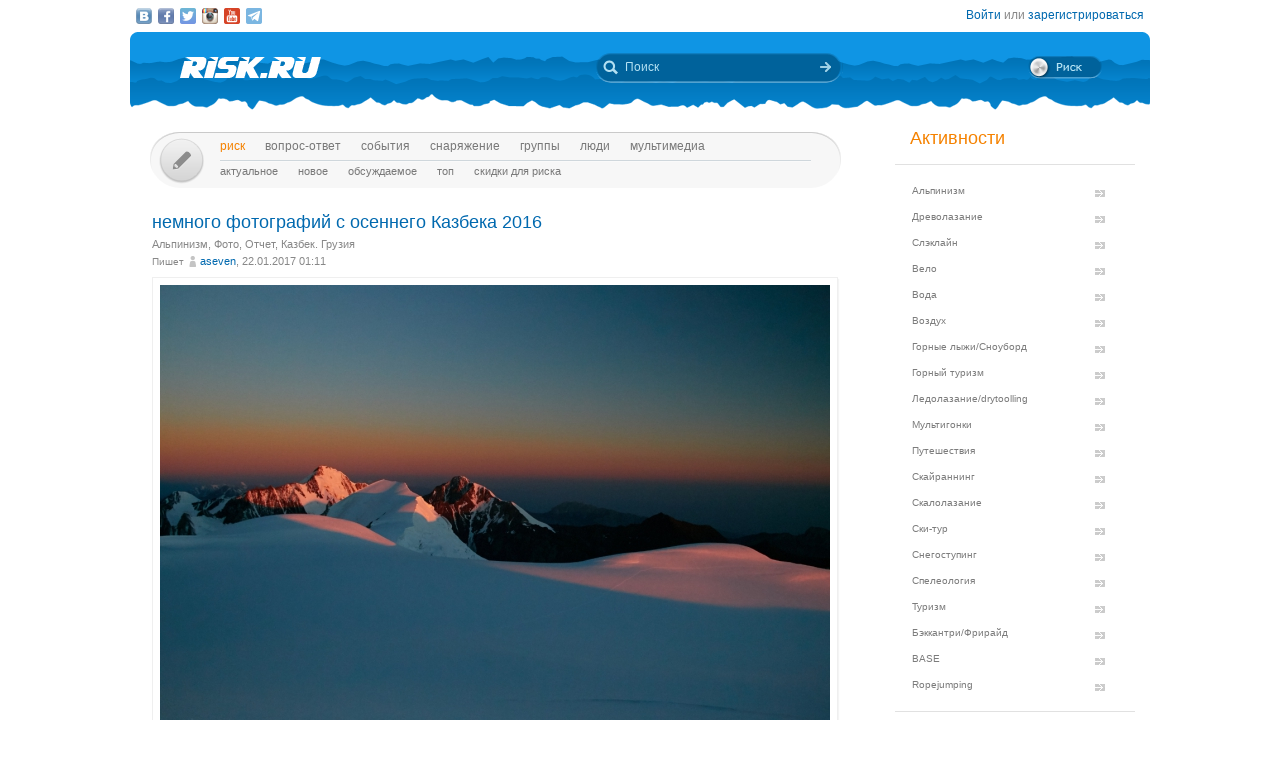

--- FILE ---
content_type: text/html; charset=UTF-8
request_url: https://risk.ru/blog/210502
body_size: 26672
content:
<!DOCTYPE html>
<!--[if lt IE 7]> <html class="no-js ie6 oldie" lang="ru-RU"> <![endif]-->
<!--[if IE 7]>    <html class="no-js ie7 oldie" lang="ru-RU"> <![endif]-->
<!--[if IE 8]>    <html class="no-js ie8 oldie" lang="ru-RU"> <![endif]-->
<!--[if IE 9]>    <html class="no-js ie9 oldie" lang="ru-RU"> <![endif]-->
<!--[if gt IE 9]><!--> <html class="no-js" lang="ru-RU"> <!--<![endif]-->
<head>
    <link rel="stylesheet" href="/eskimobi/eskimobi.css?4">
    <script type="text/javascript" src="/eskimobi/eskimobi.js"></script>
    <meta charset="utf-8">
    <meta name="robots" content="index, follow" />
<link rel="stylesheet" type="text/css" href="/assets/3caa55c8/css/auth.css" />
<script type="text/javascript" src="/assets/250b5469/jquery.min.js"></script>
<title>немного фотографий с осеннего Казбека 2016 — Risk.ru</title>
    <base href="//risk.ru/" />
    <link title="Risk.ru" href="/opensearch.xml" type="application/opensearchdescription+xml" rel="search">
    <meta property="og:title" content="немного фотографий с осеннего Казбека 2016 — Risk.ru" />
    <meta property="og:image" content="/u/img/244/243848-670.jpeg" />
    <meta property="og:description" content="Всем добра). Маршрут обычный коммерческий, особо не буду вдаваться в словоизливания. А вот фотографиями - хочу поделиться. Из них несколько получились хорошо, мне кажется. И еще. После прошлых публикаций часть заслуженных рисковчан посоветовали не стесня …" />
    <meta name="description" content="Всем добра). Маршрут обычный коммерческий, особо не буду вдаваться в словоизливания. А вот фотографиями - хочу поделиться. Из них несколько получились хорошо, мне кажется. И еще. После прошлых публикаций часть заслуженных рисковчан посоветовали не стесня …" />
    <meta name="keywords" content="Альпинизм, Фото, Отчет, Казбек. Грузия, Казбек" />
        <link rel="yandex-tableau-widget" href="https://risk.ru/outwidgets/tableau" />
	<link rel="icon" type="image/png" href="/favicon.png" />
        <meta name="viewport" content="width=device-width,user-scalable=yes" />
    <meta name="apple-mobile-web-app-status-bar-style" content="black" />
    <link rel="apple-touch-icon" href="/i/touch/touch-icon-iphone.png" />
    <link rel="apple-touch-icon" href="/i/touch/touch-icon-ipad.png" sizes="72x72" />
    <link rel="apple-touch-icon" href="/i/touch/touch-icon-iphone-retina.png" sizes="114x114" />
    <link rel="apple-touch-icon" href="/i/touch/touch-icon-ipad-retina.png" sizes="144x144" />

    <link type="text/css" rel="stylesheet" href="/s/icons.css?5a8c0d03" />
    <link type="text/css" rel="stylesheet" href="/s/style.css?v=91"/>
    <link type="text/css" rel="stylesheet" href="/s/jquery.fancybox.css?5570849b" />
    <script type="text/javascript">var _user = false; var _friends = false;</script>
        <script type="text/javascript" src="/js/modernizr-2.6.2.min.js"></script>
    <script type="text/javascript" src="/js/jquery.jcarousel.min.js"></script>
    <script type="text/javascript" src="/js/jquery.fancybox.pack.js?5aa7bdc0"></script>
    <script type="text/javascript" src="/js/jquery.linkify.min.js?5570849b"></script>

    <!-- push -->
            <script charset="UTF-8" src="//cdn.sendpulse.com/28edd3380a1c17cf65b137fe96516659/js/push/292bb89d30f766ebcf0dbbf1a8a113fa_1.js" async></script>
                <!-- relap -->
        <script type="text/javascript" async src="https://relap.io/api/v6/head.js?token=WJbvcHL2JdglmJ2Y"></script>
        
    <!--[if lt IE 9]>
    <script type="text/javascript" src="/js/pie/PIE_IE678.js"></script>
    <script type="text/javascript" src="/js/IE9.js"></script>
    <![endif]-->
    <!--[if IE 9]>
    <script type="text/javascript" src="/js/pie/PIE_IE9.js"></script>
    <![endif]-->

    <link type="text/css" rel="stylesheet" href="/s/jquery.sb.css?5570849b"/>
    <script type="text/javascript" src="/js/jquery.sb.js"></script>
    <script type="text/javascript" src="/js/scripts.js?v=91"></script>
					<script src="https://yastatic.net/pcode/adfox/loader.js" crossorigin="anonymous"></script>
		<link rel="stylesheet" type="text/css" href="/assets-current-desktop/index.css?v=91"/>
</head>
<body class="unregistered " data-time="1769008961">
    	<script>
		(function(i,s,o,g,r,a,m){i['GoogleAnalyticsObject']=r;i[r]=i[r]||function(){
			(i[r].q=i[r].q||[]).push(arguments)},i[r].l=1*new Date();a=s.createElement(o),
			m=s.getElementsByTagName(o)[0];a.async=1;a.src=g;m.parentNode.insertBefore(a,m)
		})(window,document,'script','https://www.google-analytics.com/analytics.js','ga');
		ga('create', 'UA-3108232-14', 'auto');
		ga('send', 'pageview');
	</script>
    
<!-- Yandex.Metrika counter -->
<script type="text/javascript" >
	(function(m,e,t,r,i,k,a){m[i]=m[i]||function(){(m[i].a=m[i].a||[]).push(arguments)};
		m[i].l=1*new Date();k=e.createElement(t),a=e.getElementsByTagName(t)[0],k.async=1,k.src=r,a.parentNode.insertBefore(k,a)})
	(window, document, "script", "https://mc.yandex.ru/metrika/tag.js", "ym");
	ym(27358862, "init", {
		clickmap:true,
		trackLinks:true,
		accurateTrackBounce:true
	});
</script>
<noscript><div><img src="https://mc.yandex.ru/watch/27358862" style="position:absolute; left:-9999px;" alt="" /></div></noscript>
<!-- /Yandex.Metrika counter -->

<!-- Rating Mail.ru counter -->
<script type="text/javascript">
	var _tmr = window._tmr || (window._tmr = []);
	_tmr.push({id: "1183336", type: "pageView", start: (new Date()).getTime()});
	(function (d, w, id) {
		if (d.getElementById(id)) return;
		var ts = d.createElement("script"); ts.type = "text/javascript"; ts.async = true; ts.id = id;
		ts.src = "https://top-fwz1.mail.ru/js/code.js";
		var f = function () {var s = d.getElementsByTagName("script")[0]; s.parentNode.insertBefore(ts, s);};
		if (w.opera == "[object Opera]") { d.addEventListener("DOMContentLoaded", f, false); } else { f(); }
	})(document, window, "topmailru-code");
</script><noscript><div>
	<img src="https://top-fwz1.mail.ru/counter?id=1183336;js=na" style="border:0;position:absolute;left:-9999px;" alt="Top.Mail.Ru" />
</div></noscript>
<!-- //Rating Mail.ru counter -->


    <script type="text/javascript">
        /* CONFIGURATION START */
        var _ain = {
            id: "1732",
            url: "https://risk.ru/blog/210502",
            postid: "210502",
            maincontent: ".postBody",
            title: "немного фотографий с осеннего Казбека 2016",
            pubdate: "2017-01-22T01:11:30+03:00",
            authors: "aseven",
            sections: "Альпинизм, Фото, Отчет, Казбек. Грузия",
            tags: "Казбек",
            comments: "29"
        };
        /* CONFIGURATION END */
        (function (d, s) {
            var sf = d.createElement(s); sf.type = 'text/javascript'; sf.async = true;
            sf.src = (('https:' == d.location.protocol) ? 'https://d7d3cf2e81d293050033-3dfc0615b0fd7b49143049256703bfce.ssl.cf1.rackcdn.com' : 'http://t.contentinsights.com')+'/stf.js';
            var t = d.getElementsByTagName(s)[0]; t.parentNode.insertBefore(sf, t);
        })(document, 'script');
    </script>
        <!--[if lt IE 7]>
    <noindex>
        <p class="chromeframe">Вы используете <strong>устаревший браузер</strong>. Для корректного отображения сайта, пожалуйста, <a href="http://browsehappy.com/">обновите браузер</a> или <a href="http://www.google.com/chromeframe/?redirect=true">активируйте Google Chrome Frame</a>.</p>
    </noindex>
    <![endif]-->

    <div id="fox_head"></div>
<script>
			window.Ya.adfoxCode.create( {'ownerId':746,'containerId':'fox_head','params':{'pp':'ygj','ps':'bxat','p2':'gtrf'},'onRender':function() { document.getElementById( 'fox_head' ).className = 'fox-ready'; }} );
		</script>    <div id="topStatusBar" class="root">
		        <div class="social_icons">
            <a href="https://vk.com/public25380586" target="_blank" class="icon vkIcon" title="Наш паблик ВКонтакте"></a><a href="https://www.facebook.com/pages/Riskru/134673076604944" class="icon facebookIcon" title="Наша группа на Facebook"></a><a href="https://twitter.com/nariskru" target="_blank" class="icon twitterIcon" title="Наш Twitter"></a><a href="https://instagram.com/risk_ru" target="_blank" class="icon instagramIcon" title="Наш Instagram"></a><a href="https://youtube.com/channel/UCKW6VFgsxxxZLLShRv3O3mQ " target="_blank" class="icon youtubeIcon" title="Наш канал на YouTube"></a><a href="https://t.me/Riskrucommunity" target="_blank" class="icon telegramIcon" title="Наш Telegram-канал"></a>        </div>

        <div id="topStatusText" class="greyFont">
            <div id="login_form" style="display:none;"><form action="/user/login" method="post"><input type="hidden" value="https://risk.ru/blog/210502" name="refer" id="refer" />    <div class="twoLineField" >
        <label for="UserLogin_username" class="required">Логин или email <span class="required">*</span></label>        <input autocomplete="username" name="UserLogin[username]" id="UserLogin_username" type="text" />    </div>

    <div class="twoLineField" >
        <label for="UserLogin_password" class="required">Пароль <span class="required">*</span></label>        <input autocomplete="current-password" name="UserLogin[password]" id="UserLogin_password" type="password" />    </div>

    <div class="digest mb5">
        <input id="ytUserLogin_rememberMe" type="hidden" value="0" name="UserLogin[rememberMe]" /><input name="UserLogin[rememberMe]" id="UserLogin_rememberMe" value="1" checked="checked" type="checkbox" />        <label for="UserLogin_rememberMe">Запомнить меня</label>    </div>

    <div class="mt10 mr5">
        <input class="button" type="submit" name="yt0" value="Войти" /><a style="margin-left:20px;" href="/user/recovery">Забыли логин или пароль?</a>    </div>
</form></div><div id="auth_widget" style="display:none;"><div class="services">
	<ul class="auth-services clear">
		<li class="auth-service vkontakte"><a class="auth-link vkontakte" href="/user/auth/index/service/vkontakte"><span class="auth-icon vkontakte"><i></i></span><span class="auth-title">VKontakte</span></a></li><li class="auth-service facebook"><a class="auth-link facebook" href="/user/auth/index/service/facebook"><span class="auth-icon facebook"><i></i></span><span class="auth-title">Facebook</span></a></li>	</ul>
</div>
</div><div class="unregistered"><a href="/user/login" class="_login" data-popup="1">Войти</a>
                    или <a href="/user/registration">зарегистрироваться</a></div>        </div>
    </div>

    <div id="topHeader" class="root">
		<div class="logoIcon">
			<a href="/"><div class="linkToMain"></div></a>
		</div>
		
		<form action="/search" class="searchingArea">
			<div class="lookupIcon"></div>
			<div class="searchField">
				<input type="text" name="q" class="hint" value="" placeholder="Поиск" autocomplete="off" />
			</div>
			<input type="submit" class="searchArrowIcon iconHL" value="" />
		</form>

        
		<div class="switchIcon" onmouseover="MyRiskPopup($(this))"></div>
    </div>

    <div id="pageBody" class="root">
		<div id="leftColumn">
			<div id="mainMenu" class="draft _ _DraftMenu">
    <span data-action="write_topic" data-url="/write" class="writeIcon basicRollover _add_post _DraftMenu-Btn" title="Написать пост"></span>	<div class="draft__items _DraftMenu-Area"></div>
	<div class="noRepeat">
		<ul class="topLine darkMenuFont"><li><a class="active" href="/">Риск</a></li><li><a href="/qa">Вопрос-ответ</a></li><li><a href="/events">События</a></li><li><a href="/equipment">Снаряжение</a></li><li><a href="/groups">Группы</a></li><li><a href="/people">Люди</a></li><li><a href="/media/">мультимедиа</a></li></ul>
		<ul class="bottomLine darkMenuFont"><li><a href="/">Актуальное</a></li><li><a href="/blog/new">Новое</a></li><li><a href="/blog/discus">Обсуждаемое</a></li><li><a href="/blog/top">Топ</a></li><li><a href="/sales">Скидки для риска</a></li></ul>	</div>
</div>			<div id="content">
				<div class="commonPost postPage" data-id="210502">
    <div class="header">
        <h1 class="topic_head">немного фотографий с осеннего Казбека 2016</h1>            <div class="postTags _unjoin-tags" data-id="210502">
                <a data-type="activity" data-id="1" class="tags__item" href="/blog/activity/alpinism">Альпинизм</a>, <a data-type="category" data-id="12" class="tags__item" href="/blog/category/photo">Фото</a>, <a data-type="category" data-id="8" class="tags__item" href="/blog/category/reports">Отчет</a>, <a data-type="place" data-id="736" class="tags__item" href="/blog/place/736">Казбек. Грузия</a>            </div>
                    <div class="greyFont smallFont author">
            Пишет <span class="userInfo"><a href="/people/aleksej9">aseven</a>, 22.01.2017 01:11</span>
        </div>
            </div>
	<div class="postBody">
                <p class="topic-txt"><a class="fancybox" title="IMG_9141-16-09-09" rel="gallery210502" href="/u/img/244/243875.jpeg"><img data-id="243875" data-rate="0" src="/u/img/244/243875-670.jpeg" alt="немного фотографий с осеннего Казбека 2016 (Альпинизм)" /></a><br />
Всем добра). Маршрут обычный коммерческий, особо не буду вдаваться в словоизливания. А вот фотографиями - хочу поделиться. Из них несколько получились хорошо, мне кажется. И еще. После прошлых публикаций часть заслуженных рисковчан посоветовали не стесняться, и все же делиться отзывами, несмотря на начальный уровень.<br />
<br />
<br />
А начать хочу с пары фотографий возле Троицкой церкви у Степанцминды. Я всем рассказываю, это такая промка Степанцминды от меня, что до этой точки съемки можно добраться без рюкзака и без навыков вообще.<br />
<br />
<a class="fancybox" title="IMG_8682-16-09-05" rel="gallery210502" href="/u/img/244/243848.jpeg"><img data-id="243848" data-rate="0" src="/u/img/244/243848-670.jpeg" alt="немного фотографий с осеннего Казбека 2016 (Альпинизм)" /></a><br />
<br />
И даже вот до этой точки :).<br />
<br />
<a class="fancybox" title="IMG_8739-16-09-05 1" rel="gallery210502" href="/u/img/244/243849.jpeg"><img data-id="243849" data-rate="0" src="/u/img/244/243849-670.jpeg" alt="немного фотографий с осеннего Казбека 2016 (Альпинизм)" /></a><br />
<br />
И даже повспоминать Норштейна :).<br />
<br />
<a class="fancybox" title="IMG_8771-16-09-05" rel="gallery210502" href="/u/img/244/243850.jpeg"><img data-id="243850" data-rate="0" src="/u/img/244/243850-670.jpeg" alt="немного фотографий с осеннего Казбека 2016 (Альпинизм)" /></a><br />
<br />
Живности там очень много на подходе...<br />
<br />
<a class="fancybox" title="IMG_8790-16-09-06" rel="gallery210502" href="/u/img/244/243851.jpeg"><img data-id="243851" data-rate="0" src="/u/img/244/243851-670.jpeg" alt="немного фотографий с осеннего Казбека 2016 (Альпинизм)" /></a><br />
<br />
А это наш славный гид - Лена Власова, из Мишиного клуба Борода. <br />
<br />
<a class="fancybox" title="IMG_8804-16-09-06" rel="gallery210502" href="/u/img/244/243852.jpeg"><img data-id="243852" data-rate="0" src="/u/img/244/243852-670.jpeg" alt="немного фотографий с осеннего Казбека 2016 (Альпинизм)" /></a><br />
<br />
И наша дружная команда. Пока еще все в сборе, к выходу нас станет поменьше (.<br />
<br />
<a class="fancybox" title="IMG_8820-16-09-06" rel="gallery210502" href="/u/img/244/243853.jpeg"><img data-id="243853" data-rate="0" src="/u/img/244/243853-670.jpeg" alt="немного фотографий с осеннего Казбека 2016 (Альпинизм)" /></a><br />
<br />
Вот такие чудесные виды. Это без рюкзака от Степанцминды часов 6 ходу.<br />
<br />
<a class="fancybox" title="IMG_8793-16-09-06" rel="gallery210502" href="/u/img/244/243854.jpeg"><img data-id="243854" data-rate="0" src="/u/img/244/243854-670.jpeg" alt="немного фотографий с осеннего Казбека 2016 (Альпинизм)" /></a><br />
<br />
<a class="fancybox" title="IMG_8828-16-09-06" rel="gallery210502" href="/u/img/244/243855.jpeg"><img data-id="243855" data-rate="0" src="/u/img/244/243855-670.jpeg" alt="немного фотографий с осеннего Казбека 2016 (Альпинизм)" /></a><br />
<br />
<a class="fancybox" title="IMG_8834-16-09-06" rel="gallery210502" href="/u/img/244/243856.jpeg"><img data-id="243856" data-rate="0" src="/u/img/244/243856-670.jpeg" alt="немного фотографий с осеннего Казбека 2016 (Альпинизм)" /></a><br />
<br />
"Казбек не любит одиночек"<br />
<br />
<a class="fancybox" title="IMG_8879-16-09-06" rel="gallery210502" href="/u/img/244/243857.jpeg"><img data-id="243857" data-rate="0" src="/u/img/244/243857-670.jpeg" alt="немного фотографий с осеннего Казбека 2016 (Альпинизм)" /></a><br />
<br />
До сей поры график был примерно такой.<br />
День 1 - Казбеги<br />
День 2 - вышли на плато у Троицкой церкви, ну и кто хотел - акклиматизационный выход дальше по тропе в сторону перевала (конечно же поперся я и еще 3 человека).<br />
День 3 - пошли на ледник<br />
<br />
Ну вот, здесь акт поклонения горе.<br />
<br />
<a class="fancybox" title="IMG_8898-16-09-07" rel="gallery210502" href="/u/img/244/243858.jpeg"><img data-id="243858" data-rate="0" src="/u/img/244/243858-670.jpeg" alt="немного фотографий с осеннего Казбека 2016 (Альпинизм)" /></a><br />
<br />
Одели кошки и топаем в сторону метеостанции. Жарища была жуткая, солнце сильно светило. <br />
<br />
<a class="fancybox" title="IMG_8904-16-09-07" rel="gallery210502" href="/u/img/244/243859.jpeg"><img data-id="243859" data-rate="0" src="/u/img/244/243859-670.jpeg" alt="немного фотографий с осеннего Казбека 2016 (Альпинизм)" /></a><br />
<br />
Ваш покорный слуга. Чукча опытный, чукча знает что лицо и руки нужно закрывать, даже если облака :D. Кстати там понял, что сильно не хватало какой-то легкой длиннорукавной футболки, что бы для переходов под солнцем по снегу одевать вместо термухи.<br />
<br />
<a class="fancybox" title="IMG_8922-16-09-07" rel="gallery210502" href="/u/img/244/243861.jpeg"><img data-id="243861" data-rate="0" src="/u/img/244/243861-670.jpeg" alt="немного фотографий с осеннего Казбека 2016 (Альпинизм)" /></a><br />
<br />
Метеостанция. Она все там же. Удивительно!<br />
<br />
<a class="fancybox" title="IMG_8928-16-09-07" rel="gallery210502" href="/u/img/244/243862.jpeg"><img data-id="243862" data-rate="0" src="/u/img/244/243862-670.jpeg" alt="немного фотографий с осеннего Казбека 2016 (Альпинизм)" /></a><br />
<br />
Встали в палатки, все дела, все норм. У одной девочки началась горняжка.<br />
<br />
В этот же день потренировались на склоне зарубаться из разных положений. И акклиматизационный выход до церкви-вагончика. Какие там были облака! По какой-то неведомой мне причине я оставил фотоаппарат в лагере :(.<br />
<br />
А вот какие там закаты...<br />
<br />
<a class="fancybox" title="IMG_8930-16-09-07" rel="gallery210502" href="/u/img/244/243863.jpeg"><img data-id="243863" data-rate="0" src="/u/img/244/243863-670.jpeg" alt="немного фотографий с осеннего Казбека 2016 (Альпинизм)" /></a><br />
<a class="fancybox" title="IMG_8941-16-09-07" rel="gallery210502" href="/u/img/244/243864.jpeg"><img data-id="243864" data-rate="0" src="/u/img/244/243864-670.jpeg" alt="немного фотографий с осеннего Казбека 2016 (Альпинизм)" /></a><br />
<a class="fancybox" title="IMG_8943-16-09-07" rel="gallery210502" href="/u/img/244/243865.jpeg"><img data-id="243865" data-rate="0" src="/u/img/244/243865-670.jpeg" alt="немного фотографий с осеннего Казбека 2016 (Альпинизм)" /></a><br />
<a class="fancybox" title="IMG_8961-16-09-07" rel="gallery210502" href="/u/img/244/243866.jpeg"><img data-id="243866" data-rate="0" src="/u/img/244/243866-670.jpeg" alt="немного фотографий с осеннего Казбека 2016 (Альпинизм)" /></a><br />
<br />
И в завершении - угасающий пульс дня. Так получилось случайно. Но символично.<br />
<br />
<a class="fancybox" title="IMG_9003-16-09-08" rel="gallery210502" href="/u/img/244/243867.jpeg"><img data-id="243867" data-rate="0" src="/u/img/244/243867-670.jpeg" alt="немного фотографий с осеннего Казбека 2016 (Альпинизм)" /></a><br />
<br />
День 4 - акклиматизация.<br />
<br />
Вышли на акклиматизацию до 4600 где-то. И вот тут, уже на спуске, и меня догнало. На Эльбрус я заходил с диакарбом (но по честноку, с Севера, без всяких ратраков, пешком от Джилы-Су и ранней весной). А здесь решил дать организму самому настроиться. И как меня убило... делаешь четыре маленьких шажка (уже вниз!) - одышка, еще четыре шажка - одышка. Глюки, голова трещит, тахикардия, потеря координации. <br />
<br />
Спасался на забавной штуке - когда в юношестве занимался единоборствами, тренер нас заставлял вращаться вокруг своей оси 3 минуты, глядя в потолок при этом, а затем - в спарринг. Научили двигаться при отключенной координации, просто цепляясь за зрительные объекты. Вот здесь пригодилось....<br />
<br />
Но блин, как же там красиво!<br />
<br />
<a class="fancybox" title="IMG_9016-16-09-08" rel="gallery210502" href="/u/img/244/243869.jpeg"><img data-id="243869" data-rate="0" src="/u/img/244/243869-670.jpeg" alt="немного фотографий с осеннего Казбека 2016 (Альпинизм)" /></a><br />
<a class="fancybox" title="IMG_9019-16-09-08" rel="gallery210502" href="/u/img/244/243870.jpeg"><img data-id="243870" data-rate="0" src="/u/img/244/243870-670.jpeg" alt="немного фотографий с осеннего Казбека 2016 (Альпинизм)" /></a><br />
<a class="fancybox" title="IMG_9041-16-09-08" rel="gallery210502" href="/u/img/244/243871.jpeg"><img data-id="243871" data-rate="0" src="/u/img/244/243871-670.jpeg" alt="немного фотографий с осеннего Казбека 2016 (Альпинизм)" /></a><br />
<a class="fancybox" title="IMG_9057-16-09-08" rel="gallery210502" href="/u/img/244/243872.jpeg"><img data-id="243872" data-rate="0" src="/u/img/244/243872-670.jpeg" alt="немного фотографий с осеннего Казбека 2016 (Альпинизм)" /></a><br />
<a class="fancybox" title="IMG_9120-16-09-08" rel="gallery210502" href="/u/img/244/243873.jpeg"><img data-id="243873" data-rate="0" src="/u/img/244/243873-670.jpeg" alt="немного фотографий с осеннего Казбека 2016 (Альпинизм)" /></a><br />
<br />
Зубастая.<br />
<br />
<a class="fancybox" title="IMG_9111-16-09-08" rel="gallery210502" href="/u/img/244/243874.jpeg"><img data-id="243874" data-rate="0" src="/u/img/244/243874-670.jpeg" alt="немного фотографий с осеннего Казбека 2016 (Альпинизм)" /></a><br />
<br />
А дальше я внезапно узнаю, что штурм грядущей ночью. Почему-то я думал что это будет после дня отдыха. Состоянме хреновое, но цель есть. Поэтому принимаю экстренные меры, начинаю пить диакарб + витамины. И сразу спать до вечера. Еда не лезет, просто не естся. Чувствую нутром что лучше не грузить организм, и отказываюсь от ужина, только сладкий чай.<br />
<br />
День 5 - штурм. Примерно в 2 ночи вышли. <br />
<br />
Там была инстересная штука. Поскольку до этого дней пять стояла непогода - вышло сразу много групп. И реально, посреди ночи оглянешься - цепочка фонариков, прямо такая подсвеченная лампочками тропа :). Не знаю зачем, но мы зачем то обогнали 8 групп, пока шли по камням и под камнепадом, и первый набор до 4600.<br />
<br />
Но.... мы застали рассвет. И это была волшебная картина. Я никогда такого не видел.<br />
<br />
<a class="fancybox" title="IMG_9141-16-09-09" rel="gallery210502" href="/u/img/244/243875.jpeg"><img data-id="243875" data-rate="0" src="/u/img/244/243875-670.jpeg" alt="немного фотографий с осеннего Казбека 2016 (Альпинизм)" /></a><br />
<br />
<a class="fancybox" title="IMG_9147-16-09-09" rel="gallery210502" href="/u/img/244/243876.jpeg"><img data-id="243876" data-rate="0" src="/u/img/244/243876-670.jpeg" alt="немного фотографий с осеннего Казбека 2016 (Альпинизм)" /></a><br />
<br />
По пути на седловину случилась вещь, которая меня очень расстроила. И до сих пор осадок какой-то неприятный.<br />
<br />
Слетела кошка. Но суть не в ней. Суть в том, что две связки (чужие), шедшие за нами, прошли по мне. В прямом смысле - я на одной ноге сползал по склону (глубокий снег), а они шли почти по мне, еще и подрубая опору подо мной. И только в конце второй связки шел мужик, он их тормознул, спросил меня нужна ли помощь, и подставил ледоруб что бы я смог ее навязать заново. Вот просто огромная ему благодарность. А все остальные куда-то спешили блин. А мои меня не слышат потому что ветер, и потому что я пытаюсь хоть как-то удержаться на склоне что бы не улететь нафиг от "добрых соседей".<br />
<br />
Но вот седловина.<br />
<br />
<a class="fancybox" title="IMG_9158-16-09-09" rel="gallery210502" href="/u/img/244/243877.jpeg"><img data-id="243877" data-rate="0" src="/u/img/244/243877-670.jpeg" alt="немного фотографий с осеннего Казбека 2016 (Альпинизм)" /></a><br />
<a class="fancybox" title="IMG_9159-16-09-09" rel="gallery210502" href="/u/img/244/243878.jpeg"><img data-id="243878" data-rate="0" src="/u/img/244/243878-670.jpeg" alt="немного фотографий с осеннего Казбека 2016 (Альпинизм)" /></a><br />
<br />
И связки - как муравьи ползут к вершине.<br />
<br />
<a class="fancybox" title="IMG_9187-16-09-09" rel="gallery210502" href="/u/img/244/243879.jpeg"><img data-id="243879" data-rate="0" src="/u/img/244/243879-670.jpeg" alt="немного фотографий с осеннего Казбека 2016 (Альпинизм)" /></a><br />
<br />
Эта фотография немного символизирует атмосферу для меня. Да, вот так стоишь, на коленях, перед бездной.  Что-то в этом есть. Что за девушка - не знаю. Просто была в одной из групп.<br />
<br />
<a class="fancybox" title="IMG_9192-16-09-09 1" rel="gallery210502" href="/u/img/244/243880.jpeg"><img data-id="243880" data-rate="0" src="/u/img/244/243880-670.jpeg" alt="немного фотографий с осеннего Казбека 2016 (Альпинизм)" /></a><br />
<br />
Переживаний у меня было много. Наверное это усилилось преодолением себя, последние 100 метров я шел "несмотря на", просто загибаясь откровенно. И на вершине была такая радость, и такое восхищение вот этой бездной вокруг, вот этой красотой, что слезы проступили.<br />
<br />
Именно с вершины как-то мало фоторафий. ам еще особенность, горы голые. В отличии от Эльбруса, где сочетание снега и скал дает рисунок и фактуру. Так что размещу толко одну из трех :).<br />
<br />
<a class="fancybox" title="IMG_9200-16-09-09" rel="gallery210502" href="/u/img/244/243881.jpeg"><img data-id="243881" data-rate="0" src="/u/img/244/243881-670.jpeg" alt="немного фотографий с осеннего Казбека 2016 (Альпинизм)" /></a><br />
<br />
В основном я фотал сокомандников, но не буду вас мучать их портретами, а просто покажу одну групповую фотографию. Я - черный слева.<br />
<br />
<a class="fancybox" title="IMG_9207-16-09-09" rel="gallery210502" href="/u/img/244/243882.jpeg"><img data-id="243882" data-rate="0" src="/u/img/244/243882-670.jpeg" alt="немного фотографий с осеннего Казбека 2016 (Альпинизм)" /></a><br />
<br />
Ну а дальше спуск, перебазировка лагеря под ледник (девченкам, что и так остались у метеостанции, становилось хуже).<br />
<br />
И еще пара фотографий.<br />
<br />
<a class="fancybox" title="IMG_9252-16-09-09" rel="gallery210502" href="/u/img/244/243883.jpeg"><img data-id="243883" data-rate="0" src="/u/img/244/243883-670.jpeg" alt="немного фотографий с осеннего Казбека 2016 (Альпинизм)" /></a><br />
<a class="fancybox" title="IMG_9258-16-09-10" rel="gallery210502" href="/u/img/244/243884.jpeg"><img data-id="243884" data-rate="0" src="/u/img/244/243884-670.jpeg" alt="немного фотографий с осеннего Казбека 2016 (Альпинизм)" /></a><br />
<a class="fancybox" title="IMG_9272-16-09-10" rel="gallery210502" href="/u/img/244/243885.jpeg"><img data-id="243885" data-rate="0" src="/u/img/244/243885-670.jpeg" alt="немного фотографий с осеннего Казбека 2016 (Альпинизм)" /></a><br />
<a class="fancybox" title="IMG_9292-16-09-10" rel="gallery210502" href="/u/img/244/243886.jpeg"><img data-id="243886" data-rate="0" src="/u/img/244/243886-670.jpeg" alt="немного фотографий с осеннего Казбека 2016 (Альпинизм)" /></a><br />
<a class="fancybox" title="IMG_9296-16-09-10" rel="gallery210502" href="/u/img/244/243887.jpeg"><img data-id="243887" data-rate="0" src="/u/img/244/243887-670.jpeg" alt="немного фотографий с осеннего Казбека 2016 (Альпинизм)" /></a><br />
<a class="fancybox" title="IMG_9300-16-09-10" rel="gallery210502" href="/u/img/244/243888.jpeg"><img data-id="243888" data-rate="0" src="/u/img/244/243888-670.jpeg" alt="немного фотографий с осеннего Казбека 2016 (Альпинизм)" /></a><br />
<a class="fancybox" title="IMG_9305-16-09-10" rel="gallery210502" href="/u/img/244/243889.jpeg"><img data-id="243889" data-rate="0" src="/u/img/244/243889-670.jpeg" alt="немного фотографий с осеннего Казбека 2016 (Альпинизм)" /></a><br />
<a class="fancybox" title="IMG_9316-16-09-10" rel="gallery210502" href="/u/img/244/243890.jpeg"><img data-id="243890" data-rate="0" src="/u/img/244/243890-670.jpeg" alt="немного фотографий с осеннего Казбека 2016 (Альпинизм)" /></a><br />
<br />
p.s. Еще конечно неудачно вышло. Я проболел аж целый месяц перед походом. За который потерял 10кг, пока догадался прийти к врачу и убиться сильным противовирусным. Ослабленный вышел в поход, едва 2 недели прошли после спада температуры. Может, по этой причине меня так сильно срубило. Если что - как сходит снег, бегаю. 10ку легко пробегал до болезни. <br />
<br />
p.p.s. Вы таки не поверите, но несмотря ни на что жалею что не брал штатив :D.</p>
        
        
        <div class="tags middleFont">
            <div class="tagsIcon noRepeat greyFont"><a href="/tag/%D0%9A%D0%B0%D0%B7%D0%B1%D0%B5%D0%BA">Казбек</a></div>        </div>

        <div class="postInfo greyFont ml10 mb10">Место: <a href="/blog/place/736">Казбек. Грузия</a></div>
				
        <div class="framed">
                                <div class="btnPlace _btn_vote" data-action="vote_topic_plus" data-place="postBottom" data-id="210502" data-type="topic" title="Оценить пост">
                        <div class="smallButton"></div>
                        <div class="iconGlyph plusIcon"></div>
                    </div>
                    <div id="topic_rate_210502" class="number orangeNumber">51</div>                <div>
                    <div class="btnPlace _btn_warning" data-place="postBottom" data-id="210502" data-type="topic" title="Оставить жалобу">
                        <div class="smallButton"></div>
                        <div class="iconGlyph lightningIcon"></div>
                    </div>
                </div>
                
            <div class="split"></div>

            <!--googleoff: index--><noindex><div class="social-share-links right"><a href="http://vk.com/share.php?url=https%3A%2F%2Frisk.ru%2Fblog%2F210502" target="_blank" rel="nofollow" class="vk" title="Опубликовать в ВКонтакте"></a><a href="https://www.facebook.com/sharer/sharer.php?src=sp&u=https%3A%2F%2Frisk.ru%2Fblog%2F210502" target="_blank" rel="nofollow" class="facebook" title="Опубликовать в Facebook"></a><a href="https://twitter.com/intent/tweet?status=https%3A%2F%2Frisk.ru%2Fblog%2F210502" target="_blank" rel="nofollow" class="twitter" title="Опубликовать в Twitter"></a><a href="https://plus.google.com/share?url=https%3A%2F%2Frisk.ru%2Fblog%2F210502" target="_blank" rel="nofollow" class="gplus" title="Опубликовать в Google Plus"></a></div></noindex><!--googleon: index-->        </div>

        <div class="splitter"></div>

        <div id="fox_topic"></div>
<script>
			window.Ya.adfoxCode.createAdaptive( {'ownerId':746,'containerId':'fox_topic','params':{'p1':'cjfia','p2':'gsmp'},'onRender':function() { document.getElementById( 'fox_topic' ).className = 'fox-ready'; }}, ["desktop","tablet"] );
		</script>
        <!-- relap -->
        <div class="splitter"></div>
        <script async id="XqFe9zf353mDNU9P">if (window.relap) window.relap.ar('XqFe9zf353mDNU9P');</script>
        <br class="clear" />
        <br />
        <!-- /relap -->

        <div class="commentHeader" id="comments" style="position:relative;left:22px;">
            <div class="commentsIcon bigFont greyFont">Комментарии:</div>
                    </div>

        <div class="splitter"></div>
        <div class="topic-comment-list" data-type="comment">			<div class="comment _comment_container" id="comment-437243" style="margin-left:-12px;">
				<div class="commentHead">
					<div class="postInfo greyFont">
						<span class="userInfo"><a href="/people/fankav">ФанКав</a>, 22.01.2017 08:35</span>
											</div>
                                            <div class="buttons">
                            <div class="number greyFont">9</div>
                        </div>
                        				</div>

				<div class="commentBody">Хороший фото отчёт и рассказ тоже. +10 ;) <br />
<i>Слетела кошка. Но суть не в ней. Суть в том, что две связки (чужие), шедшие за нами, прошли по мне. В прямом смысле - я на одной ноге сползал по склону (глубокий снег), а они шли почти по мне, еще и подрубая опору подо мной.</i><br />
Вот в этом и есть огромная проблема коммерческих групп! В их составах (в большинстве) идут люди, которые считают, что им все всё должны, так как они заплатили за восхождение. А на других им просто наплевать. И таких в горах всё больше и больше... Хорошо, что хоть один нормальный человек попался и помог.<br />
На Эльбрусе насмотрелся на таких, что с юга, что с севера. Уже не помню, скольким отставшим от своих коммерческих групп по причине слетания кошки, мы помогли на севрном и южном маршрутах. И это вопрос не только и не столько к участникам ком. групп, а к их гидам! Типа "отряд не заметил потери бойца"? Печально всё это...<br />
А про график, когда на пятый день без дня отдыха после радиалки на 4600, так это вообще круто! Думаю, что ваша прошлая болезнь была явно не решающим фактором ;) Что это за график такой ударный? Для того, чтобы за сезон как можно больше групп набрать и бабла с них огрести? А на результат плевать? Снова печалька... Разводят, как хотят.<br />
Те, кто собирается пойти в коммерческие группы, учитывайте все эти нюансы!<br />
Но, главное, что вы достигли желаемого - поднялись на вершину, получили море позитивных эмоций, с чем вас и поздравляю!</div>

				<div class="commentTail" id="commentTail_437243"></div>
				<hr />
			</div>
            			<div class="comment _comment_container" id="comment-437249" style="margin-left:0px;">
				<div class="commentHead">
					<div class="postInfo greyFont">
						<span class="userInfo"><a href="/people/xron">xron</a>, 22.01.2017 11:25</span>
											</div>
                                            <div class="buttons">
                            <div class="number greyFont">3</div>
                        </div>
                        				</div>

				<div class="commentBody">Леш народ просто не хочет слишком долго на месте топтаться, отсюда и график.Чего там делать то больше пяти-шести дней?<br />
Конечно, куда приятней подняться на вершину в конце похода,забежать, не ощущая высоты, без головных более и прочих прелестей, но для этого надо ходить и любить походы сами по себе.<br />
Ради Казбека вряд ли кто то в двухнедельное путешествие по горам отправится.<br />
<br />
Что касается прошли мимо и не помогли то большинство а) не понимает что нужна помощь и Б)- сами себя едва тащат-аклимухи то нет.<br />
Такова коммерческая селява:)</div>

				<div class="commentTail" id="commentTail_437249"></div>
				<hr />
			</div>
            			<div class="comment _comment_container" id="comment-437253" style="margin-left:12px;">
				<div class="commentHead">
					<div class="postInfo greyFont">
						<span class="userInfo"><a href="/people/alvd">alvd</a>, 22.01.2017 11:53</span>
											</div>
                                            <div class="buttons">
                            <div class="number greyFont">0</div>
                        </div>
                        				</div>

				<div class="commentBody">++Леш народ просто не хочет слишком долго на месте топтаться, отсюда и график.++<br />
Не народ, а гид, которому все равно, сколько человек дойдет до конца и как они себя при этом будут чувствовать. С клиентов какой спрос - они вообще понятия не имеют, сколько им дней нужно на акклиматизацию. Прочитали в рекламе "восхождение на 5-й день (а то и на 4-й)" - ну и ладно, гидам виднее. Откуда им знать, что на 6-7-й  и шансов подняться больше, и самочувствие лучше?</div>

				<div class="commentTail" id="commentTail_437253"></div>
				<hr />
			</div>
            			<div class="comment _comment_container" id="comment-437255" style="margin-left:12px;">
				<div class="commentHead">
					<div class="postInfo greyFont">
						<span class="userInfo"><a href="/people/fankav">ФанКав</a>, 22.01.2017 11:57</span>
											</div>
                                            <div class="buttons">
                            <div class="number greyFont">0</div>
                        </div>
                        				</div>

				<div class="commentBody">Саша, я не о походах перед восхождением речь веду. А о грамотной акклиматизации. А если сразу закладывается график с неполноценной аклимухой, то на какой положительный результат может идти расчёт? У меня в августе, при подъёме на 3700 м на третий день у участников с опытом горных походов, а у одного и с опытом восхождений в Безенгах за месяц до этого, горняха началась. Да такая, что за одного пришлось рюкзак на перевал тащить. Что уж там ждать от клиентов ком. групп? 7 дней и день отдыха перед восхождением, прогулки в окрестностях. Может этот вариант лучше? А ведь всего-лишь пару лишних дней. Понимаешь, нам с тобой по-барабану, мы с гидами на восхождения не ходим. Но, клиенты платят деньги не за то, чтобы прогуляться у подножья, поболеть горняшкой на радиалках, а за восхождение на вершины. Исходя из этого, логичным было бы и график составлять так, чтобы поднять на вершину максимальное количество клиентов, а не 10, 20, 30, 40...%. <br />
Вот потому, что <i>Такова коммерческая селява</i>, потенциальным клиентам и надо это знать и думать и знать об этом ЗАРАНЕЕ.</div>

				<div class="commentTail" id="commentTail_437255"></div>
				<hr />
			</div>
            			<div class="comment _comment_container" id="comment-437247" style="margin-left:-12px;">
				<div class="commentHead">
					<div class="postInfo greyFont">
						<span class="userInfo"><a href="/people/vittany">Vittany</a>, 22.01.2017 11:03</span>
											</div>
                                            <div class="buttons">
                            <div class="number greyFont">1</div>
                        </div>
                        				</div>

				<div class="commentBody">Фотографии замечательные!!!</div>

				<div class="commentTail" id="commentTail_437247"></div>
				<hr />
			</div>
            			<div class="comment _comment_container" id="comment-437251" style="margin-left:-12px;">
				<div class="commentHead">
					<div class="postInfo greyFont">
						<span class="userInfo"><a href="/people/alvd">alvd</a>, 22.01.2017 11:36</span>
											</div>
                                            <div class="buttons">
                            <div class="number greyFont">2</div>
                        </div>
                        				</div>

				<div class="commentBody">При внимательном чтении это скорее антиреклама коммерческих восхождений. И график акклиматизации так себе, и непонятно, что мешает на таком рельефе при нормальной видимости и численности 5-6 человек все время отслеживать, все ли идут.<br />
Такой группой вполне можно постоянно идти в пределах видимости-слышимости, ничего сложного.</div>

				<div class="commentTail" id="commentTail_437251"></div>
				<hr />
			</div>
            			<div class="comment _comment_container" id="comment-437258" style="margin-left:0px;">
				<div class="commentHead">
					<div class="postInfo greyFont">
						<span class="userInfo"><a href="/people/aleksej9">aseven</a>, 22.01.2017 12:09</span>
											</div>
                                            <div class="buttons">
                            <div class="number greyFont">0</div>
                        </div>
                        				</div>

				<div class="commentBody">Хм. Мы шли не просто в пределах, мы шли в связке. Т.е. расстояние-то небольшое. Да только все равно ветер свистит, а все упакованы в 2-3 слоя, в том числе уши.<br />
<br />
Тут мой косяк конечно - я малек запаниковал и не догадался знаками своих подозвать. Уж слишком я офигел что другие группы по мне пошли пешком.</div>

				<div class="commentTail" id="commentTail_437258"></div>
				<hr />
			</div>
            			<div class="comment _comment_container" id="comment-437262" style="margin-left:12px;">
				<div class="commentHead">
					<div class="postInfo greyFont">
						<span class="userInfo"><a href="/people/alvd">alvd</a>, 22.01.2017 12:30</span>
											</div>
                                            <div class="buttons">
                            <div class="number greyFont">0</div>
                        </div>
                        				</div>

				<div class="commentBody">++Мы шли не просто в пределах, мы шли в связке++<br />
Тогда вообще не понимаю. Как это можно, идя в связке, не заметить, что напарник идти перестал? Что за связка такая?<br />
Чисто физически невозможно продолжать идти как ни в чем не бывало.</div>

				<div class="commentTail" id="commentTail_437262"></div>
				<hr />
			</div>
                                    <div class="_comment_box">
                            <div class="comment comment-tree-options _comment-tree-options" style="margin-left:24px;">
                                <button class="button left mb10 _btn_expand_comments" data-id="437262">Раскрыть ветку обсуждения</button>
                                <div class="_comment-tree-data"></div>
                                <hr />
                            </div>
                            <div class="hidden _comment-tree-hidden" data-id="437262">
                                			<div class="comment _comment_container" id="comment-437298" style="margin-left:24px;">
				<div class="commentHead">
					<div class="postInfo greyFont">
						<span class="userInfo"><a href="/people/aleksej9">aseven</a>, 22.01.2017 19:25</span>
											</div>
                                            <div class="buttons">
                            <div class="number greyFont">0</div>
                        </div>
                        				</div>

				<div class="commentBody">Ну так они остановились. А поскольку я замыкающий, гид не видит что произошло, последний не понимает, меня не слышно. Пойти назад они не могут, потому что параллельно прутся чужие связки еще и их подрезая. Вот и весь расклад.</div>

				<div class="commentTail" id="commentTail_437298"></div>
				<hr />
			</div>
            			<div class="comment _comment_container" id="comment-437303" style="margin-left:36px;">
				<div class="commentHead">
					<div class="postInfo greyFont">
						<span class="userInfo"><a href="/people/alvd">alvd</a>, 22.01.2017 20:11</span>
											</div>
                                            <div class="buttons">
                            <div class="number greyFont">0</div>
                        </div>
                        				</div>

				<div class="commentBody">Мрачная картина! Надеюсь, это все-таки не "обычный коммерческий маршрут", какие-то особо одаренные попались, чтобы одной связкой обгонять другую связку на узкой тропе, с этой тропы не сходя. Мало кто  до такого додумается. :)<br />
Мы ходили - ничего подобного не было. Хоть шли все без связок, на обгон по тропе все равно никто не шел. Смысл толкаться? Со связками - тем более, еще и запутаешься.</div>

				<div class="commentTail" id="commentTail_437303"></div>
				<hr />
			</div>
            			<div class="comment _comment_container" id="comment-437307" style="margin-left:48px;">
				<div class="commentHead">
					<div class="postInfo greyFont">
						<span class="userInfo"><a href="/people/vladk1965">vladk1965</a>, 22.01.2017 21:22</span>
											</div>
                                            <div class="buttons">
                            <div class="number greyFont">0</div>
                        </div>
                        				</div>

				<div class="commentBody">Там связки ползут как будто уже выше 8000, банально холодно и скучно, обогнать нет проблем, 45 градусов там нет даже на пред вершинном взлете.  Да и кошки там не обязательны, встретил там дедушку, в брезентухе, турботах, бежал вниз рядом с тропой.</div>

				<div class="commentTail" id="commentTail_437307"></div>
				<hr />
			</div>
            			<div class="comment _comment_container" id="comment-437309" style="margin-left:60px;">
				<div class="commentHead">
					<div class="postInfo greyFont">
						<span class="userInfo"><a href="/people/alvd">alvd</a>, 22.01.2017 21:31</span>
											</div>
                                            <div class="buttons">
                            <div class="number greyFont">0</div>
                        </div>
                        				</div>

				<div class="commentBody">Так это если в сторону от тропы отойти. Коммерсы на такой подвиг не способны.<br />
А двум связкам разойтись не сходя с тропы - задача очень непростая.<br />
Про кошки не соглашусь - может стать неуютно на чистом снегу, день на день не приходится, может быть и что-то вроде фирна.</div>

				<div class="commentTail" id="commentTail_437309"></div>
				<hr />
			</div>
                                        </div>
                        </div>
                        			<div class="comment _comment_container" id="comment-437264" style="margin-left:12px;">
				<div class="commentHead">
					<div class="postInfo greyFont">
						<span class="userInfo"><a href="/people/fankav">ФанКав</a>, 22.01.2017 12:36</span>
											</div>
                                            <div class="buttons">
                            <div class="number greyFont">0</div>
                        </div>
                        				</div>

				<div class="commentBody">Офигеть. А если бы вы провалились в трещину в такой связке? Какая может быть тогда вообще безопасность, если человек из связки падает, а партнёры по связке и гид этого даже не замечают? Не перестаю удивляться коммерческим группам...</div>

				<div class="commentTail" id="commentTail_437264"></div>
				<hr />
			</div>
                                    <div class="_comment_box">
                            <div class="comment comment-tree-options _comment-tree-options" style="margin-left:24px;">
                                <button class="button left mb10 _btn_expand_comments" data-id="437264">Раскрыть ветку обсуждения</button>
                                <div class="_comment-tree-data"></div>
                                <hr />
                            </div>
                            <div class="hidden _comment-tree-hidden" data-id="437264">
                                			<div class="comment _comment_container" id="comment-437297" style="margin-left:24px;">
				<div class="commentHead">
					<div class="postInfo greyFont">
						<span class="userInfo"><a href="/people/aleksej9">aseven</a>, 22.01.2017 19:25</span>
											</div>
                                            <div class="buttons">
                            <div class="number greyFont">0</div>
                        </div>
                        				</div>

				<div class="commentBody">Ну так они остановились. А поскольку я замыкающий, гид не видит что произошло, последний не понимает, меня не слышно. Пойти назад они не могут, потому что параллельно прутся чужие связки еще и их подрезая. Вот и весь расклад.</div>

				<div class="commentTail" id="commentTail_437297"></div>
				<hr />
			</div>
                                        </div>
                        </div>
                        			<div class="comment _comment_container" id="comment-437256" style="margin-left:-12px;">
				<div class="commentHead">
					<div class="postInfo greyFont">
						<span class="userInfo"><a href="/people/fankav">ФанКав</a>, 22.01.2017 12:00</span>
											</div>
                                            <div class="buttons">
                            <div class="number greyFont">1</div>
                        </div>
                        				</div>

				<div class="commentBody">Да, это именно антиреклама фирмы, от которой был гид.</div>

				<div class="commentTail" id="commentTail_437256"></div>
				<hr />
			</div>
            			<div class="comment _comment_container" id="comment-437259" style="margin-left:0px;">
				<div class="commentHead">
					<div class="postInfo greyFont">
						<span class="userInfo"><a href="/people/aleksej9">aseven</a>, 22.01.2017 12:11</span>
											</div>
                                            <div class="buttons">
                            <div class="number greyFont">0</div>
                        </div>
                        				</div>

				<div class="commentBody">Ну те группы с ним были не связаны. Это вообще чужие. Шли в связке вообще в тот момент, если бы не поперлись нас обгонять на 45 градусном склоне с ссыпающимся снегом - все было норм.</div>

				<div class="commentTail" id="commentTail_437259"></div>
				<hr />
			</div>
            			<div class="comment _comment_container" id="comment-437260" style="margin-left:12px;">
				<div class="commentHead">
					<div class="postInfo greyFont">
						<span class="userInfo"><a href="/people/fankav">ФанКав</a>, 22.01.2017 12:19</span>
											</div>
                                            <div class="buttons">
                            <div class="number greyFont">0</div>
                        </div>
                        				</div>

				<div class="commentBody">Ваш случай не единичный, к большому сожалению. Мы на Эльбрусе с обеих сторон поднимались при отличной видимости, а с юга была вообще идеальная ясная и безветренная погода. И всё это не мешало тому, чтобы отдельные участники ком. групп отставали от остальных, чтобы их не теряли, чтобы они не сидели/стояли на склоне со слетевшими кошками и не просили помощи у проходящих. Это, скорее, тенденция, а не исключение...</div>

				<div class="commentTail" id="commentTail_437260"></div>
				<hr />
			</div>
            			<div class="comment _comment_container" id="comment-437263" style="margin-left:-12px;">
				<div class="commentHead">
					<div class="postInfo greyFont">
						<span class="userInfo"><a href="/people/gora8848">Марат</a>, 22.01.2017 12:33</span>
											</div>
                                            <div class="buttons">
                            <div class="number greyFont">2</div>
                        </div>
                        				</div>

				<div class="commentBody">Спасибо за фото. Делаю подборку горы с грузинской стороны.<br />
В защиту гидов и коммерции.<br />
По большему счету они подстраиваются под клиента. Клиент не готов долго жить под горой,<br />
он всегда скажет вот ТЕ, сходили на 2 дня раньше и никакие доводы, акклиматизация, голова, и тп. не помогут. Даже если сделать цену одинаковой при 5 и 7 днях. <br />
Поэтому есть отмазка, 2 дня на погоду, который гид может использовать по самочувствию группы.<br />
Не понимаю, почему все так против экскурсий на Эльбрус и Казбек. Ведь кте кто туда ходит <br />
приобщается к горам. Они такие же как мы. Не надо быть снобоми. Наоборот, те кто живет горами могут там больше бывать благодаря им. Просто надо что бы сами гиды были более квалифицированными. <br />
К сожалению есть и такие кто идя второй раз туда, идет в роли гида.(экскурсовода)</div>

				<div class="commentTail" id="commentTail_437263"></div>
				<hr />
			</div>
            			<div class="comment _comment_container" id="comment-437266" style="margin-left:0px;">
				<div class="commentHead">
					<div class="postInfo greyFont">
						<span class="userInfo"><a href="/people/fankav">ФанКав</a>, 22.01.2017 13:07</span>
											</div>
                                            <div class="buttons">
                            <div class="number greyFont">1</div>
                        </div>
                        				</div>

				<div class="commentBody">Марат, кто против хороших гидов и коммерции в целом? Я, как раз, говорю о том, что клиентам надо тщательнее выбирать контору. И против тех компаний и гидов, которые заранее выставляют такие графики и организуют, проводят свои мероприятия так, чтобы не максимально полноценно оказать услугу клиенту, а просто "срубить побольше бабла". Я сам прошлым летом сводил от фирмы свой первый ком. поход. Всё прошло удачно. Ни один участник с маршрута не сошёл, всё прошли, как и планировали. Все были очень довольны, обнимались, целовались при прощании :). А на самой красивой стоянке у большого озера, один участник участнице (своей подруге) сделал при всех предложение, на которое она дала положительный ответ. Романтика, приятно! :)<br />
И я был удивлён, когда мне участницы рассказывали, как в некоторых прошлых ком. походах к ним относились гиды. Типа: "гид на нас вообще внимания не обращал, последние три дня полуголодными шли, а он жрал один втихаря, когда участники падали, получая травмы, он просто подходил и говорил "чё разлеглись, вставайте и пошли", все вечерами в палатках плакали, а ему было по-барабану, в конце похода жаловались владельцам фирмы, а толку не было...". Это что, нормально?! Таких гидов метлой гнать от людей надо! А поражаюсь, как некоторые "гиды" относятся к своим обязанностям, ведь это <b>их работа</b>! То же самое и на Эльбрусе, как уже в своей теме писал, "гид" иностранца вниз "вёл". Я его спрашиваю: "вы почему клиента бросили? Почему он идёт, всё время падая, плачет и помощи у всех проходящих просит "хелп ми плийз!"? В ответ: "а задолбал он меня...". И пошёл вниз дальше, бросив своего клиента. Нормально, чо?</div>

				<div class="commentTail" id="commentTail_437266"></div>
				<hr />
			</div>
            			<div class="comment _comment_container" id="comment-437280" style="margin-left:12px;">
				<div class="commentHead">
					<div class="postInfo greyFont">
						<span class="userInfo"><a href="/people/gora8848">Марат</a>, 22.01.2017 15:55</span>
											</div>
                                            <div class="buttons">
                            <div class="number greyFont">0</div>
                        </div>
                        				</div>

				<div class="commentBody">Алексей, нет нужного количества гидов на гору. Поэтому и берут всех.<br />
С квалификацией, стоит дорого. Потом нет понятия что ты "обсуга", должен обслужить.<br />
На моей памяти западный гид шел на Ленина впереди всех и без рюкзака. Клиенты несли все. Ибо в договоре было прописано, он идет и прокладывает тропу. Но там в основном все уже натоптано.<br />
Раньше в мале были гиды-консультанты, спасатели, если мне память не изменяет. <br />
А по хорошему в договоре может быть описаны что делает гид. Может там написано что он только обеспечивает безопасное восхождение и не обязан сопли вытирать. <br />
Есть репутация гида, пишут пусть.</div>

				<div class="commentTail" id="commentTail_437280"></div>
				<hr />
			</div>
            			<div class="comment _comment_container" id="comment-437268" style="margin-left:0px;">
				<div class="commentHead">
					<div class="postInfo greyFont">
						<span class="userInfo"><a href="/people/alvd">alvd</a>, 22.01.2017 13:17</span>
											</div>
                                            <div class="buttons">
                            <div class="number greyFont">0</div>
                        </div>
                        				</div>

				<div class="commentBody">Нормальный подход (с моей точки зрения, естественно) был бы такой - предлагать два варианта: один с восхождением на пятый день, другой на седьмой. И  объяснять при покупке, что в первом будет труднее и шансов взойти меньше, хотя тоже возможно. Я не думаю, что все будут брать только первый. Особенно если во втором не просто лишние дни, а дополнительно радиалки интересные.</div>

				<div class="commentTail" id="commentTail_437268"></div>
				<hr />
			</div>
            			<div class="comment _comment_container" id="comment-437270" style="margin-left:12px;">
				<div class="commentHead">
					<div class="postInfo greyFont">
						<span class="userInfo"><a href="/people/alvd">alvd</a>, 22.01.2017 13:54</span>
											</div>
                                            <div class="buttons">
                            <div class="number greyFont">1</div>
                        </div>
                        				</div>

				<div class="commentBody">А для себя я выбрал третий вариант: поехал сначала в Цей. <br />
Там пара радиалок, а уже потом на Казбек. На вершину поднимались день на 12-й в горах.<br />
Ни у кого из участников - ни малейших признаков горняшки.<br />
И сразу два горных района посмотрели, вместо одного. <br />
Сплошные профиты! :)</div>

				<div class="commentTail" id="commentTail_437270"></div>
				<hr />
			</div>
                                    <div class="_comment_box">
                            <div class="comment comment-tree-options _comment-tree-options" style="margin-left:24px;">
                                <button class="button left mb10 _btn_expand_comments" data-id="437270">Раскрыть ветку обсуждения</button>
                                <div class="_comment-tree-data"></div>
                                <hr />
                            </div>
                            <div class="hidden _comment-tree-hidden" data-id="437270">
                                			<div class="comment _comment_container" id="comment-437276" style="margin-left:24px;">
				<div class="commentHead">
					<div class="postInfo greyFont">
						<span class="userInfo"><a href="/people/gora8848">Марат</a>, 22.01.2017 15:45</span>
											</div>
                                            <div class="buttons">
                            <div class="number greyFont">0</div>
                        </div>
                        				</div>

				<div class="commentBody">у большинства клиентов работа, сроки расписаны<br />
Предложение сроков, выстраданы в конкурентной борьбе между фирмами,<br />
предложите 2 варианта и на более длительный срок клиентов не наберете<br />
(хотя мне кажется что я видел разные предложения на Эльбрус)<br />
Я тоже раньше любой выезд в горы начинал с Эльбруса<br />
хотя и по жесткому графику, ночевка на седле с головной болью<br />
Но тогда я небыл связан временем</div>

				<div class="commentTail" id="commentTail_437276"></div>
				<hr />
			</div>
            			<div class="comment _comment_container" id="comment-437281" style="margin-left:36px;">
				<div class="commentHead">
					<div class="postInfo greyFont">
						<span class="userInfo"><a href="/people/alvd">alvd</a>, 22.01.2017 16:01</span>
											</div>
                                            <div class="buttons">
                            <div class="number greyFont">0</div>
                        </div>
                        				</div>

				<div class="commentBody">Я ни на чем не настаиваю, пусть водят как хотят. Понятно, что у фирм свои соображения.<br />
Просто немного жаль людей, которые спокойно могли бы подняться при менее жестком графике.<br />
Не так уж мало тех, кто в принципе может, но тяжело привыкает к высоте (я и сам такой).<br />
p.s. На Эльбрус есть даже предложения с походом, после него уже на вершину, видел такие. И клиенты находятся. Я бы однозначно предпочел просто восхождению.</div>

				<div class="commentTail" id="commentTail_437281"></div>
				<hr />
			</div>
            			<div class="comment _comment_container" id="comment-437282" style="margin-left:48px;">
				<div class="commentHead">
					<div class="postInfo greyFont">
						<span class="userInfo"><a href="/people/gora8848">Марат</a>, 22.01.2017 16:07</span>
											</div>
                                            <div class="buttons">
                            <div class="number greyFont">0</div>
                        </div>
                        				</div>

				<div class="commentBody">Я тоже, ни на чем не настаиваю...<br />
Может это не восполненная ниша для коммерции</div>

				<div class="commentTail" id="commentTail_437282"></div>
				<hr />
			</div>
                                        </div>
                        </div>
                        			<div class="comment _comment_container" id="comment-437322" style="margin-left:-12px;">
				<div class="commentHead">
					<div class="postInfo greyFont">
						<span class="userInfo"><a href="/people/misha73">uz89</a>, 22.01.2017 23:58</span>
											</div>
                                            <div class="buttons">
                            <div class="number greyFont">1</div>
                        </div>
                        				</div>

				<div class="commentBody">Спасибо! Есть очень красивые фото. Особенно те, где видны Чаухеби.</div>

				<div class="commentTail" id="commentTail_437322"></div>
				<hr />
			</div>
            			<div class="comment _comment_container" id="comment-437324" style="margin-left:-12px;">
				<div class="commentHead">
					<div class="postInfo greyFont">
						<span class="userInfo"><a href="/people/nikolaevigor">Nikolaev Igor</a>, 23.01.2017 00:55</span>
											</div>
                                            <div class="buttons">
                            <div class="number greyFont">2</div>
                        </div>
                        				</div>

				<div class="commentBody">Фото реально красивые ! <br />
Клиентов на горах еще не так сливают:-)</div>

				<div class="commentTail" id="commentTail_437324"></div>
				<hr />
			</div>
            			<div class="comment _comment_container" id="comment-437356" style="margin-left:-12px;">
				<div class="commentHead">
					<div class="postInfo greyFont">
						<span class="userInfo"><a href="/people/malunin">malunin</a>, 23.01.2017 11:43</span>
											</div>
                                            <div class="buttons">
                            <div class="number greyFont">2</div>
                        </div>
                        				</div>

				<div class="commentBody">С горой!<br />
Красивые кадры!<br />
С акклиматизацией в коммерческих группах всё грустно, насколько я это успел понять по различным отзывам.<br />
В любом случае для восхождения (чтобы не из последних сил и не на грани) требуется <b>очень хорошая</b> физическая подготовка.<br />
На эту тему тут уже столько копий поломано )))<br />
Здоровья автору и новых вершин!</div>

				<div class="commentTail" id="commentTail_437356"></div>
				<hr />
			</div>
            			<div class="comment _comment_container" id="comment-437365" style="margin-left:0px;">
				<div class="commentHead">
					<div class="postInfo greyFont">
						<span class="userInfo"><a href="/people/alvd">alvd</a>, 23.01.2017 12:37</span>
											</div>
                                            <div class="buttons">
                            <div class="number greyFont">2</div>
                        </div>
                        				</div>

				<div class="commentBody">++В любом случае для восхождения (чтобы не из последних сил и не на грани) требуется очень хорошая физическая подготовка.++<br />
Или нормальная акклиматизация. При наличии у клиента головы - вопрос решаемый.<br />
<br />
Один мой знакомый поехал с коммерческой группой на Эльбрус - подняться не смог.<br />
На следующий год купил такой же тур, но приехал дня на три раньше, сходил пару радиалок. На вершину поднялся по прошлогоднему графику, легко и непринужденно.<br />
Тоже вариант - почему нет?</div>

				<div class="commentTail" id="commentTail_437365"></div>
				<hr />
			</div>
            </div><div class="loginMsg unregistered"><a href="/user/login">Войдите</a> на сайт или <a href="/user/registration">зарегистрируйтесь</a>, чтобы оставить комментарий</div><div id="fox_footer"></div>
<script>
			window.Ya.adfoxCode.createAdaptive( {'ownerId':746,'containerId':'fox_footer','params':{'p1':'cjfhh','p2':'gsmp'},'onRender':function() { document.getElementById( 'fox_footer' ).className = 'fox-ready'; }}, ["desktop","tablet"] );
		</script>    </div>
</div>				<div id="upButton" title="Наверх" onclick="scrollToTop()"></div>
                			</div>
		</div>
        <div id="rightColumn">
            
<div class="leftBar"><div id="fox_vertical"></div>
<script>
			window.Ya.adfoxCode.createAdaptive( {'ownerId':746,'containerId':'fox_vertical','params':{'pp':'ygk','ps':'bxat','p2':'gtrg'},'onRender':function() { document.getElementById( 'fox_vertical' ).className = 'fox-ready'; }}, ["desktop","tablet"] );
		</script></div>

<!-- Инфоблок с активностями -->
<div class="infoBlock">
    <span class="orange head">Активности</span>
    <hr>
    <ul class="activityMenu">
        <li><a href="/blog/activity/alpinism">Альпинизм</a></li><li><a href="/blog/activity/treeclimbing">Древолазание</a></li><li><a href="/blog/activity/slackline">Слэклайн</a></li><li><a href="/blog/activity/velo_sport">Вело</a></li><li><a href="/blog/activity/water">Вода</a></li><li><a href="/blog/activity/fly">Воздух</a></li><li><a href="/blog/activity/snowboard">Горные лыжи/Сноуборд</a></li><li><a href="/blog/activity/trekking">Горный туризм</a></li><li><a href="/blog/activity/ice_climbing">Ледолазание/drytoolling</a></li><li><a href="/blog/activity/adv_racing">Мультигонки</a></li><li><a href="/blog/activity/travel">Путешествия</a></li><li><a href="/blog/activity/skyrunning">Скайраннинг</a></li><li><a href="/blog/activity/climbing">Скалолазание</a></li><li><a href="/blog/activity/ski-tour">Ски-тур</a></li><li><a href="/blog/activity/snowshoeing">Снегоступинг</a></li><li><a href="/blog/activity/caving">Спелеология</a></li><li><a href="/blog/activity/tourism">Туризм</a></li><li><a href="/blog/activity/freeride">Бэккантри/Фрирайд</a></li><li><a href="/blog/activity/base">BASE</a></li><li><a href="/blog/activity/ropejumping">Ropejumping</a></li>    </ul>
    <hr>
</div>
<!-- / --><!-- Новое -->
<div class="infoBlock">
    <a href="/blog/new" class="orange head">Новое</a>
    <hr />
    <ul class="eventsMenu">
                    <li>
                <div>
                    <a href="/blog/221493">სვანეთის ვაჟი СЫН СВАНЕТИИ</a>
                    <div class="userInfo">
                        <a href="/people/old-vix">old-vix</a>                        <br />
                    </div>
                    <span class="greyFont">Сегодня в 08:30</span>
                    <div>
                                            </div>
                </div>
            </li>
                    <li>
                <div>
                    <a href="/blog/221492">Вы тут совсем ебaнулись, админы, ау.</a>
                    <div class="userInfo">
                        <a href="/people/wildrain">Wild Rain - Mountainguide.ru</a>                        <br />
                    </div>
                    <span class="greyFont">20.01.2026 01:58</span>
                    <div>
                                            </div>
                </div>
            </li>
                    <li>
                <div>
                    <a href="/blog/221491">19 января - Крещение Господне!</a>
                    <div class="userInfo">
                        <a href="/people/old-vix">old-vix</a>                        <br />
                    </div>
                    <span class="greyFont">19.01.2026 07:07</span>
                    <div>
                                            </div>
                </div>
            </li>
                    <li>
                <div>
                    <a href="/blog/221490">Ультра трейлы - мой способ подготовки к высоким горам</a>
                    <div class="userInfo">
                        <a href="/people/igorjkorovin">Игорь Коровин</a>                        <br />
                    </div>
                    <span class="greyFont">17.01.2026 21:16</span>
                    <div>
                                            </div>
                </div>
            </li>
                    <li>
                <div>
                    <a href="/blog/221489">НА КАВКАЗЕ ТАЮТ ЛЕДНИКИ...</a>
                    <div class="userInfo">
                        <a href="/people/old-vix">old-vix</a>                        <br />
                    </div>
                    <span class="greyFont">13.01.2026 11:16</span>
                    <div>
                                            </div>
                </div>
            </li>
            </ul>
    <hr />
</div>
<!-- / --><!-- События -->
<div class="infoBlock">
    <a href="/events/week" class="orange head">События</a>
    <hr />
    <ul class="eventsMenu">
                    <li>
                <div>
                    <a href="/events/day/2020-03-03" class="blue">03.03</a>
                    <div><a href="/events/217849">Ремонт одежды из мембранных тканей и снаряжения.</a></div>
                </div>
            </li>
                    <li>
            <div style="margin:0px" class="rel">
                <a href="/write?xtype=event" class="button _add_event mt5">Добавить событие</a>
            </div>
        </li>
    </ul>
    <hr />
</div>
<!-- / --><div class="infoBlock center infoBlock-journal">
    <a href="/magazine" style="display:block;">
                <img src="/u/img/293/292132-248.jpeg" width="186" height="248" class="inside" />
    </a>
    <a href="/magazine" class="orange">Журнал "РИСК онсайт"</a><br />
</div>
<!-- Обсуждаемое -->
<div class="infoBlock">
    <a href="/blog/discus" class="orange head">Обсуждаемое</a>
    <hr />
    <ul class="eventsMenu">
                    <li>
                <div>
                    <a href="/blog/221493">სვანეთის ვაჟი СЫН СВАНЕТИИ</a>
                    <div class="userInfo">
                        <a href="/people/old-vix">old-vix</a>                        <br />
                    </div>
                    <span class="greyFont">Сегодня в 08:30</span>
                    <div>
                        <a href="/blog/221493#comments" class="blue">0 комментариев</a>
                                            </div>
                </div>
            </li>
                        <li>
                <div>
                    <a href="/blog/221492">Вы тут совсем ебaнулись, админы, ау.</a>
                    <div class="userInfo">
                        <a href="/people/wildrain">Wild Rain - Mountainguide.ru</a>                        <br />
                    </div>
                    <span class="greyFont">20.01.2026 01:58</span>
                    <div>
                        <a href="/blog/221492#comments" class="blue">0 комментариев</a>
                                            </div>
                </div>
            </li>
                        <li>
                <div>
                    <a href="/blog/221491">19 января - Крещение Господне!</a>
                    <div class="userInfo">
                        <a href="/people/old-vix">old-vix</a>                        <br />
                    </div>
                    <span class="greyFont">19.01.2026 07:07</span>
                    <div>
                        <a href="/blog/221491#comments" class="blue">0 комментариев</a>
                                            </div>
                </div>
            </li>
                        <li>
                <div>
                    <a href="/blog/221490">Ультра трейлы - мой способ подготовки к высоким горам</a>
                    <div class="userInfo">
                        <a href="/people/igorjkorovin">Игорь Коровин</a>                        <br />
                    </div>
                    <span class="greyFont">17.01.2026 21:16</span>
                    <div>
                        <a href="/blog/221490#comments" class="blue">0 комментариев</a>
                                            </div>
                </div>
            </li>
                        <li>
                <div>
                    <a href="/blog/221489">НА КАВКАЗЕ ТАЮТ ЛЕДНИКИ...</a>
                    <div class="userInfo">
                        <a href="/people/old-vix">old-vix</a>                        <br />
                    </div>
                    <span class="greyFont">13.01.2026 11:16</span>
                    <div>
                        <a href="/blog/221489#comments" class="blue">0 комментариев</a>
                                            </div>
                </div>
            </li>
                </ul>
    <hr />
</div>
<!-- / --><!-- Поддерживаем -->
<div class="infoBlock framed">
    <a href="/blog/mark/supported" class="orange head showIcon blueRIcon">Поддерживаем</a>
    <hr />
            <div class="msgBlock">
                        <div class="msgText">
                <div><a href="/blog/218756">Сбор средств на издание учебника &quot;Безопасность на бурной воде&quot;</a></div>
                <div class="userInfo">
                    <a href="/people/homohomeni">homohomeni</a>                    <br />
                    <span class="greyFont">26.10.2020 16:57</span>
                </div>
            </div>
        </div>
        <div class="splitter"></div>
                <div class="msgBlock">
                        <div class="msgText">
                <div><a href="/blog/217674">Эверест 2021: это всё Ама-Даблам</a></div>
                <div class="userInfo">
                    <a href="/people/redakciyasajta">Редакция сайта</a>                    <br />
                    <span class="greyFont">09.01.2020 12:31</span>
                </div>
            </div>
        </div>
        <div class="splitter"></div>
                <div class="msgBlock">
                        <div class="msgText">
                <div><a href="/blog/216788">Эверест 2021: Лобуче - &quot;учитель на замену&quot;</a></div>
                <div class="userInfo">
                    <a href="/people/redakciyasajta">Редакция сайта</a>                    <br />
                    <span class="greyFont">17.06.2019 17:38</span>
                </div>
            </div>
        </div>
        <div class="splitter"></div>
        </div>
<!-- / --><!-- Топ -->
<div class="infoBlock">
    <a href="/blog/top" class="orange head">Топ</a>
    <hr />
    <ul class="eventsMenu">
                    <li>
                <div>
                    <a href="/blog/221485">ВЫШЛА ИЗ ПЕЧАТИ КНИГА СЕРГЕЯ ШИБАЕВА - «ВИТАЛИЙ АБАЛАКОВ-2»</a>
                    <div class="userInfo">
                        <a href="/people/ssh">ssh</a>                        <br />
                    </div>
                    <span class="greyFont">23.12.2025 12:54</span>
                    <div>
                        <a href="/blog/221485#comments" class="blue">0 комментариев</a>
                                            </div>
                </div>
            </li>
                    <li>
                <div>
                    <a href="/blog/221488">ОДЕРЖИМОСТЬ</a>
                    <div class="userInfo">
                        <a href="/people/old-vix">old-vix</a>                        <br />
                    </div>
                    <span class="greyFont">07.01.2026 09:38</span>
                    <div>
                        <a href="/blog/221488#comments" class="blue">0 комментариев</a>
                                            </div>
                </div>
            </li>
                    <li>
                <div>
                    <a href="/blog/221489">НА КАВКАЗЕ ТАЮТ ЛЕДНИКИ...</a>
                    <div class="userInfo">
                        <a href="/people/old-vix">old-vix</a>                        <br />
                    </div>
                    <span class="greyFont">13.01.2026 11:16</span>
                    <div>
                        <a href="/blog/221489#comments" class="blue">0 комментариев</a>
                                            </div>
                </div>
            </li>
                    <li>
                <div>
                    <a href="/blog/221491">19 января - Крещение Господне!</a>
                    <div class="userInfo">
                        <a href="/people/old-vix">old-vix</a>                        <br />
                    </div>
                    <span class="greyFont">19.01.2026 07:07</span>
                    <div>
                        <a href="/blog/221491#comments" class="blue">0 комментариев</a>
                                            </div>
                </div>
            </li>
                    <li>
                <div>
                    <a href="/blog/221490">Ультра трейлы - мой способ подготовки к высоким горам</a>
                    <div class="userInfo">
                        <a href="/people/igorjkorovin">Игорь Коровин</a>                        <br />
                    </div>
                    <span class="greyFont">17.01.2026 21:16</span>
                    <div>
                        <a href="/blog/221490#comments" class="blue">0 комментариев</a>
                                            </div>
                </div>
            </li>
            </ul>
    <hr />
</div>
<!-- / --><!-- Колонка редакции -->
<div class="infoBlock framed">
    <a href="/blog/mark/approved" class="orange head showIcon exclamationIcon">Колонка редакции</a>
    <hr />
            <div class="msgBlock">
                        <div class="msgText">
                <div><a href="/blog/219659">Соло на Денали: Шанталь Асторга о восхождении с лыжами и без</a></div>
                <div class="userInfo">
                    <a href="/people/lyubovjmoric">Brodilka</a>                    <br />
                    <span class="greyFont">29.06.2021 15:53</span>
                </div>
            </div>
        </div>
        <div class="splitter"></div>
                <div class="msgBlock">
                        <div class="msgText">
                <div><a href="/blog/219608">Небесный капкан Барунце: Марек Холечек о новом маршруте и превратностях судьбы</a></div>
                <div class="userInfo">
                    <a href="/people/lyubovjmoric">Brodilka</a>                    <br />
                    <span class="greyFont">11.06.2021 12:41</span>
                </div>
            </div>
        </div>
        <div class="splitter"></div>
                <div class="msgBlock">
                        <div class="msgText">
                <div><a href="/blog/219589">В Гренландии погиб известный полярный гид и путешественник Дирк Дансеркер</a></div>
                <div class="userInfo">
                    <a href="/people/redakciyasajta">Редакция сайта</a>                    <br />
                    <span class="greyFont">10.06.2021 14:37</span>
                </div>
            </div>
        </div>
        <div class="splitter"></div>
        </div>
<!-- / --><!-- Группы -->
<div class="infoBlock">
    <a href="/groups" class="orange head">Популярные группы</a>
    <hr />
    <ul class="groupMenu">
                    <li>
                <a href="/groups/view/friends">Gaugin &amp; Friends</a>
                <div class="userIcon">130</div>
            </li>
                    <li>
                <a href="/groups/view/old_vix">Творчество РИСКовчан</a>
                <div class="userIcon">242</div>
            </li>
                    <li>
                <a href="/groups/view/mountain_safety">Безопасность в горах.</a>
                <div class="userIcon">353</div>
            </li>
                    <li>
                <a href="/groups/view/foto_out">Outdoor фотография</a>
                <div class="userIcon">284</div>
            </li>
                    <li>
                <a href="/groups/view/avalanche">Лавинная безопасность</a>
                <div class="userIcon">226</div>
            </li>
                    <li>
                <a href="/groups/view/auction">Аукцион снаряжения</a>
                <div class="userIcon">192</div>
            </li>
            </ul>
    <div class="splitter"></div>
        <hr />
</div>
<!-- / --><!-- Партнерские блоги -->
<div class="infoBlock framed">
    <a href="/blog/mark/pro" class="orange head"><div class="proIcon"></div>Партнерские блоги</a>
    <hr />
            <div class="msgBlock">
                        <div class="msgText">
                <div><a href="/blog/220950">BIG CANOPY CAMPOUT 2023 фестиваль древонавтики и гамаководства</a></div>
                <div class="userInfo">
                    <a href="/people/treewalkers">TreeWalkers</a>                    <br />
                    <span class="greyFont">21.06.2023 13:59</span>
                </div>
            </div>
        </div>
        <div class="splitter"></div>
            <div class="msgBlock">
                        <div class="msgText">
                <div><a href="/blog/220797">Снятие зависшего в кроне дрона</a></div>
                <div class="userInfo">
                    <a href="/people/treewalkers">TreeWalkers</a>                    <br />
                    <span class="greyFont">01.01.2023 15:00</span>
                </div>
            </div>
        </div>
        <div class="splitter"></div>
            <div class="msgBlock">
                        <div class="msgText">
                <div><a href="/blog/220795">Древонавтика с TreeWalkers</a></div>
                <div class="userInfo">
                    <a href="/people/treewalkers">TreeWalkers</a>                    <br />
                    <span class="greyFont">29.12.2022 22:28</span>
                </div>
            </div>
        </div>
        <div class="splitter"></div>
    </div>
<!-- / -->            <div class="infoBlock">
                <div class="aright smallFont">По вопросам рекламы пишите <a href="mailto:ad@risk.ru">ad@risk.ru</a></div>
            </div>
        </div>
        <br class="clear" />
	</div>

    
	<div id="footer" class="root">
		<div class="copyright">© 1996—2026 Risk.ru<br />При полном или частичном использовании материалов <br />гиперссылка на risk.ru и автора материала обязательна.</div>
		<ul class="footer-menu">
			<li><a href="/magazine">Журнал «РИСК онсайт»</a></li>
			<li><a href="/info/reclama">Реклама на сайте</a></li>
						<li><a href="/crystal-peak">Премия «Хрустальный пик»</a></li>
			<li><a href="/about">О проекте</a></li>
		</ul>
        <ul class="footer-menu" style="top:46px; left:59px;">
            <li><a href="http://20years.risk.ru/">20 лет Риска</a>
        </ul>
	</div>

<!--    <script src="//maps.googleapis.com/maps/api/js?key=--><!--&sensor=false" type="text/javascript"></script>-->
<!--    <script src="//api-maps.yandex.ru/2.0-stable/?load=package.standard&lang=ru-RU" type="text/javascript"></script>-->
<!--    <script src="/js/maps.js" type="text/javascript"></script>-->
	<script src="/assets-current-desktop/index.js?v=91"></script>
    <script type="text/javascript" src="/assets/b08d9266/comment.js"></script>
<script type="text/javascript" src="/assets/3caa55c8/js/auth.js"></script>
<script type="text/javascript">
/*<![CDATA[*/
jQuery(function($) {
$(".auth-service.vkontakte a").eauth({"popup":{"width":585,"height":350},"id":"vkontakte"});
$(".auth-service.facebook a").eauth({"popup":{"width":585,"height":290},"id":"facebook"});

});
/*]]>*/
</script>
</body>
</html>

--- FILE ---
content_type: text/plain
request_url: https://www.google-analytics.com/j/collect?v=1&_v=j102&a=304090672&t=pageview&_s=1&dl=https%3A%2F%2Frisk.ru%2Fblog%2F210502&ul=en-us%40posix&dt=%D0%BD%D0%B5%D0%BC%D0%BD%D0%BE%D0%B3%D0%BE%20%D1%84%D0%BE%D1%82%D0%BE%D0%B3%D1%80%D0%B0%D1%84%D0%B8%D0%B9%20%D1%81%20%D0%BE%D1%81%D0%B5%D0%BD%D0%BD%D0%B5%D0%B3%D0%BE%20%D0%9A%D0%B0%D0%B7%D0%B1%D0%B5%D0%BA%D0%B0%202016%20%E2%80%94%20Risk.ru&sr=1280x720&vp=1280x720&_u=IEBAAEABAAAAACAAI~&jid=536639153&gjid=1724003285&cid=1585004403.1769008966&tid=UA-3108232-14&_gid=1539042423.1769008966&_r=1&_slc=1&z=1155681939
body_size: -448
content:
2,cG-PW59TKZ8DB